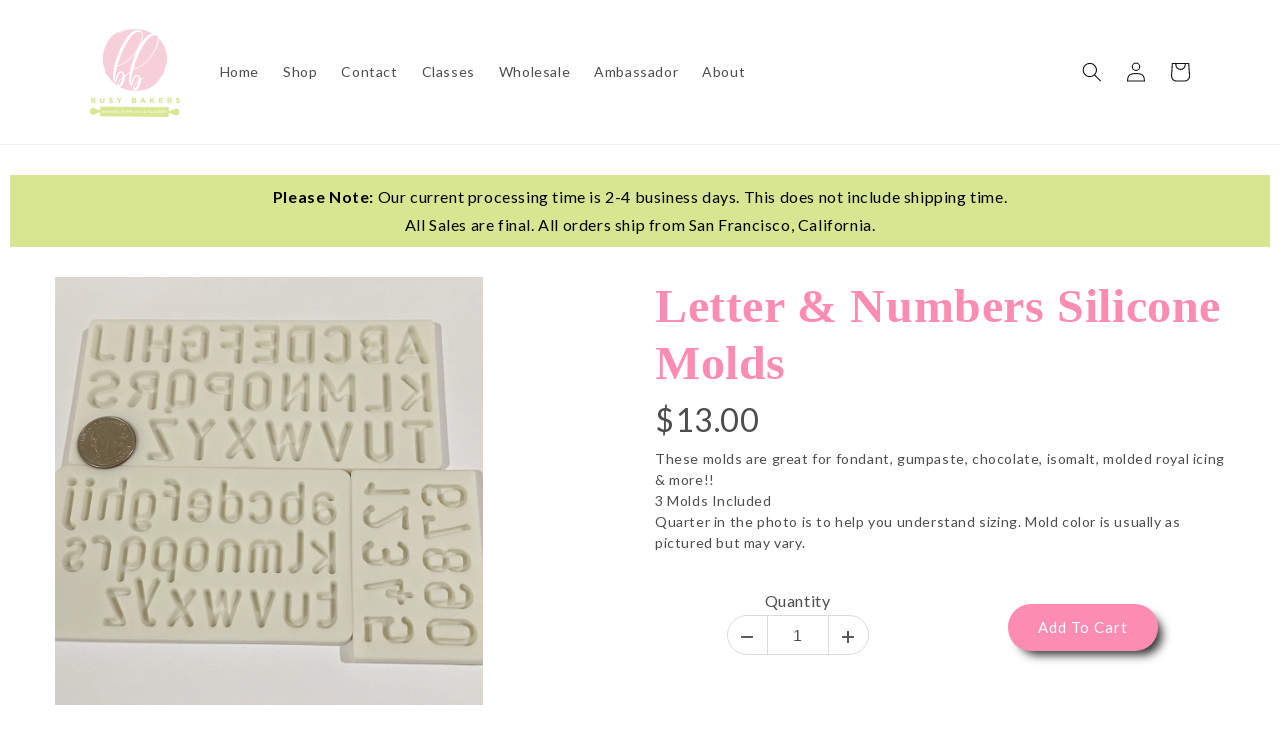

--- FILE ---
content_type: text/css
request_url: https://busybakerssupplies.com/cdn/shop/t/1/assets/gem-page-product-1689441763.css?v=140249645929703687081727099927
body_size: 4244
content:
#m-1689441765819{padding-top:30px!important;padding-bottom:30px!important;padding-left:10px;padding-right:10px}#m-1689441765819 a{border:none;text-decoration:none}#m-1689441765819 form{margin:0!important;padding:0!important;max-width:100%!important}#m-1689441765819 form input{margin:0!important}#r-1689441766499{padding-bottom:10px;width:100%}#r-1689441766499.gf_row-fluid{transform:none!important;margin-left:-50vw!important}#r-1689441766499>.gf_column{min-height:1px}#r-1689441908992{padding-bottom:10px;width:100%}#r-1689441908992.gf_row-fluid{transform:none!important;margin-left:-50vw!important}#r-1689441908992>.gf_column{min-height:1px}@media (max-width: 767px){#r-1689441908992{max-width:1200px!important;flex-direction:column!important}}@media (max-width: 991px) and (min-width: 768px){#r-1689441908992{max-width:1200px!important}}@media (max-width: 1199px) and (min-width: 992px){#r-1689441908992{max-width:1200px!important}}@media (min-width: 1200px){#r-1689441908992{max-width:1200px!important}}@media (width: 767.2px){#r-1689441908992{max-width:1200px!important;flex-direction:column!important}}#m-1689441766769 .gf_product-quantity *{box-sizing:border-box}#m-1689441766769 .gf_product-quantity{display:inline-block;height:40px;line-height:40px;position:relative;border-width:1px;border-style:solid;border-color:#dddcdc}#m-1689441766769 .gf_product-quantity input{height:inherit}#m-1689441766769 .gf_product-quantity.gf_pq-stretch{width:100%!important}#m-1689441766769 .gf_product-quantity:after{content:"";position:absolute;z-index:-1;width:100%;height:100%;top:0;left:0}#m-1689441766769 .gf_pq_qty{margin:0!important;padding:0!important;border:none!important;width:60px;height:40px;line-height:40px;text-align:center;color:inherit;font-size:inherit;float:left;background:transparent}#m-1689441766769 .gf_product-quantity-minus,#m-1689441766769 .gf_product-quantity-plus{display:inline-block;text-align:center;font-size:18px;float:left;cursor:pointer;-webkit-user-select:none;user-select:none;transition:all .1s ease-out;position:relative;height:100%;line-height:inherit;background:#fafafc}#m-1689441766769 .gf_product-quantity-minus:hover,#m-1689441766769 .gf_product-quantity-plus:hover{background:#e7e7e7}#m-1689441766769 .gf_product-quantity-minus:after,#m-1689441766769 .gf_product-quantity-plus:after{content:"";position:absolute;z-index:-1;width:100%;height:100%;top:0;left:0}#m-1689441766769 .gf_product-quantity-minus{border-right-style:inherit;border-right-width:inherit;border-right-color:inherit;border-bottom-left-radius:inherit;border-top-left-radius:inherit;background:inherit}#m-1689441766769 .gf_product-quantity-plus{border-left-style:inherit;border-left-width:inherit;border-left-color:inherit;border-top-right-radius:inherit;border-bottom-right-radius:inherit;background:inherit}#m-1689441766769 label{display:block;margin:0;padding:0;font-size:16px!important;padding-bottom:5px!important;line-height:1.2em!important}@media (max-width: 767px){#m-1689441766769 .gf_product-quantity{border-radius:25px!important}}@media (max-width: 991px) and (min-width: 768px){#m-1689441766769 .gf_product-quantity{border-radius:25px!important}}@media (max-width: 1199px) and (min-width: 992px){#m-1689441766769 .gf_product-quantity{border-radius:25px!important}}@media (min-width: 1200px){#m-1689441766769 .gf_product-quantity{border-radius:25px!important}}@media (width: 767.2px){#m-1689441766769 .gf_product-quantity{border-radius:25px!important}}#m-1689441766463 .gf_add-to-cart{display:inline-block;max-width:100%}#m-1689441766463 .gf_button-stretch{width:100%!important}#m-1689441766463 .gf_button-soldout{cursor:no-drop}#m-1689441766463 .gf_add-to-cart>span{text-transform:inherit!important}#m-1689441766463 .ajaxified-cart-feedback{display:block;line-height:1.7em;font-size:90%;vertical-align:middle;margin:0;padding:5px 0}#m-1689441766463 .ajaxified-cart-feedback.success{color:#3d9970}#m-1689441766463 .ajaxified-cart-feedback.error{color:#d02e2e;background-color:#fff6f6;border-color:#d02e2e}#m-1689441766463 .ajaxified-cart-feedback a{border-bottom:1px solid #50b3da}@media (max-width: 767px){#m-1689441766463 [data-stretch-xs="1"] .gf_add-to-cart{width:100%!important}#m-1689441766463 .gf_add-to-cart:hover{background-color:#d7e590!important}#m-1689441766463 .gf_add-to-cart{background-color:#fc8cb2!important;border-radius:25px!important;box-shadow:7.0710678118654755px 7.071067811865475px 10px -3px #333!important}}@media (min-width: 768px) and (max-width: 991px){#m-1689441766463 [data-stretch-sm="1"] .gf_add-to-cart{width:100%!important}}@media (min-width: 992px) and (max-width: 1199px){#m-1689441766463 [data-stretch-md="1"] .gf_add-to-cart{width:100%!important}}@media (min-width: 1200px){#m-1689441766463 [data-stretch-lg="1"] .gf_add-to-cart{width:100%!important}#m-1689441766463 .gf_add-to-cart:hover{background-color:#d7e590!important}#m-1689441766463 .gf_add-to-cart{background-color:#fc8cb2!important;border-radius:25px!important;box-shadow:7.0710678118654755px 7.071067811865475px 10px -3px #333!important}}@media (max-width: 991px) and (min-width: 768px){#m-1689441766463 .gf_add-to-cart:hover{background-color:#d7e590!important}#m-1689441766463 .gf_add-to-cart{background-color:#fc8cb2!important;border-radius:25px!important;box-shadow:7.0710678118654755px 7.071067811865475px 10px -3px #333!important}}@media (max-width: 1199px) and (min-width: 992px){#m-1689441766463 .gf_add-to-cart:hover{background-color:#d7e590!important}#m-1689441766463 .gf_add-to-cart{background-color:#fc8cb2!important;border-radius:25px!important;box-shadow:7.0710678118654755px 7.071067811865475px 10px -3px #333!important}}@media (width: 767.2px){#m-1689441766463 [data-stretch-xs="1"] .gf_add-to-cart{width:100%!important}#m-1689441766463 .gf_add-to-cart:hover{background-color:#d7e590!important}#m-1689441766463 .gf_add-to-cart{background-color:#fc8cb2!important;border-radius:25px!important;box-shadow:7.0710678118654755px 7.071067811865475px 10px -3px #333!important}}#m-1689441767774 .module a{display:block;position:relative}#m-1689441767774 .module[data-effect=hover] .gf_product-image-hover{position:absolute;top:0;z-index:-1;opacity:0;height:100%!important;object-fit:cover;-webkit-transition:all .3s ease-in-out;-moz-transition:all .3s ease-in-out;-o-transition:all .3s ease-in-out;transition:all .3s ease-in-out}#m-1689441767774 .module[data-effect=hover]:hover .gf_product-image-hover{opacity:1;z-index:1}#m-1689441767774 .module[data-effect=hover].gf_module-left .gf_product-image-hover{left:0}#m-1689441767774 .module[data-effect=hover].gf_module-center .gf_product-image-hover{left:50%;-webkit-transform:translateX(-50%);-moz-transform:translateX(-50%);-ms-transform:translateX(-50%);-o-transform:translateX(-50%);transform:translate(-50%)}#m-1689441767774 .module[data-effect=hover].gf_module-right .gf_product-image-hover{right:0}#m-1689441767774 .gf_image-item{max-width:100%}#m-1689441767774 .gf_image-item video,#m-1689441767774 .gf_image-item iframe{max-width:100%}#m-1689441767774 .gf_product-badge-anchor{width:auto;position:absolute;background:transparent;box-sizing:border-box;display:none}#m-1689441767774 .gf_product-badge-anchor.show{display:block}#m-1689441767774 .gf_product-badge-anchor.hide{display:none;width:0;height:0;border:0}#m-1689441767774 .gf_product-badge-anchor.active{display:block;min-width:60px;min-height:20px;width:60px;height:60px;opacity:1;z-index:999}#m-1689441767774 .gf_badge-text-wrap{padding:0 10px;min-height:20px;height:100%;display:flex;justify-content:center;align-items:center;color:#fff;font-size:15px;font-family:inherit;background:#d33;background:-webkit-linear-gradient(to right,#8224e3,#dd3333);background:linear-gradient(to right,#8224e3,#d33)}#m-1689441767774 .gf_product-badge-anchor.gf_pb_top-right{top:0;right:0}#m-1689441767774 .gf_product-badge-anchor.gf_pb_top-left{top:0;left:0}#m-1689441767774 .gf_product-badge-anchor.gf_pb_bottom-left{bottom:0;left:0}#m-1689441767774 .gf_product-badge-anchor.gf_pb_bottom-right{bottom:0;right:0}#m-1689441767774 .gf_product-badge-anchor.gf_pb_center{top:50%;left:50%;transform:translate(-50%,-50%);transform-origin:0 0}#m-1689441767774 .gf_badge-text-wrap.gf_pb_top-ribbon{clip-path:polygon(0 0,100% 0,100% 65%,50% 100%,0 65%);min-width:30px;min-height:30px}#m-1689441767774 .gf_badge-text-wrap.gf_pb_vertical-chevron{clip-path:polygon(100% 0,100% 80%,50% 100%,0 80%,0 0,50% 20%);min-width:30px;min-height:30px}#m-1689441767774 .gf_badge-text-wrap.gf_pb_pentagon{clip-path:polygon(50% 0%,100% 38%,82% 100%,18% 100%,0% 38%);min-width:30px;min-height:30px}#m-1689441767774 .gf_badge-text-wrap.gf_pb_sheild{clip-path:polygon(100% 0,95% 80%,50% 100%,5% 80%,0 0,50% 11%);min-width:30px;min-height:30px}#m-1689441767774 .gf_badge-text-wrap.gf_pb_sheild,#m-1689441767774 .gf_badge-text-wrap.gf_pb_pentagon,#m-1689441767774 .gf_badge-text-wrap.gf_pb_vertical-chevron,#m-1689441767774 .gf_badge-text-wrap.gf_pb_top-ribbon{flex-direction:column}@media (max-width: 767px){#m-1689441767774 .gf_product-image{width:75%!important}}@media (max-width: 991px) and (min-width: 768px){#m-1689441767774 .gf_product-image{width:75%!important}}@media (max-width: 1199px) and (min-width: 992px){#m-1689441767774 .gf_product-image{width:75%!important}}@media (min-width: 1200px){#m-1689441767774 .gf_product-image{width:75%!important}}@media (width: 767.2px){#m-1689441767774 .gf_product-image{width:75%!important}}#m-1689441767476{margin-top:15px}#m-1689441767476 .style-slider{min-width:100%;min-height:200px;transform:scale(.9)}#m-1689441767476 .gf-carousel-loading{position:absolute;top:0;left:0;width:100%;height:100%;background-color:#f9f9f9;z-index:9;opacity:1;transition-property:opacity,z-index;transition-duration:.6s,1s;animation-timing-function:cubic-bezier(.6,-.28,.74,.05);display:block}#m-1689441767476.gf-carousel-loaded .style-slider{min-height:0;min-width:0;transform:scale(1);transition:all .6s ease}#m-1689441767476.gf-carousel-loaded .gf-carousel-loading{z-index:-9;opacity:0}#m-1689441767476 .gf_product-images-list{font-size:0px}#m-1689441767476 .gf_product-images-list .item{text-align:center;margin:2px!important;display:inline-block;position:relative}#m-1689441767476 .gf_product-image-thumbactive .gf_product-image-thumb{box-shadow:0 0 0 2px #616161!important}#m-1689441767476 .gf_product-image-thumb{display:inline-block!important;text-decoration:none;width:auto;height:100px;margin-right:6px!important;margin-bottom:6px!important}#m-1689441767476 .gf_product-image-thumb img{width:inherit;height:inherit}#m-1689441767476 .gf_product-video-thumb{display:inline-block!important;text-decoration:none;width:185px;height:100px;margin-right:6px!important;margin-bottom:6px!important}#m-1689441767476 .gf_product-video-thumb>iframe{width:100%;height:100%;position:relative;top:-5px}#m-1689441767476 .gf_product-slider .gf_product-images-list .item{text-align:center;width:100%;position:relative;z-index:10;max-height:auto!important;float:left}#m-1689441767476 .gf_product-slider .gf_product-image-thumb{width:100%!important;height:auto!important;margin:0!important;padding:0}#m-1689441767476 .gf_product-slider .owl-item.active{background:transparent}#m-1689441767476 .gf_product-slider .item{width:100%;position:relative;z-index:10;max-height:auto!important;float:left}#m-1689441767476 .gf_product-slider .owl-nav{margin-top:0}#m-1689441767476 .gf_product-slider .owl-nav .owl-next,#m-1689441767476 .gf_product-slider .owl-nav .owl-prev{-moz-transition:all .5s;-webkit-transition:all .5s;transition:all .5s;position:absolute;top:50%;margin:0;padding:0;background:none;text-indent:-9999px;width:36px;height:36px;margin-top:-18px!important;cursor:pointer;background:#eaeaea url(//d1um8515vdn9kb.cloudfront.net/images/next.png) no-repeat center center;background-size:20px 20px}#m-1689441767476 .gf_product-slider .owl-nav .owl-next{-webkit-transform:translateX(100%);-moz-transform:translateX(100%);-ms-transform:translateX(100%);-o-transform:translateX(100%);transform:translate(100%);opacity:0}#m-1689441767476 .gf_product-slider .owl-nav .owl-prev{background-image:url(//d1um8515vdn9kb.cloudfront.net/images/prev.png);-webkit-transform:translateX(-100%);-moz-transform:translateX(-100%);-ms-transform:translateX(-100%);-o-transform:translateX(-100%);transform:translate(-100%);opacity:0}#m-1689441767476:hover .gf_product-slider .owl-nav .owl-next,#m-1689441767476:hover .gf_product-slider .owl-nav .owl-prev{-webkit-transform:translateX(0%);-moz-transform:translateX(0%);-ms-transform:translateX(0%);-o-transform:translateX(0%);transform:translate(0);opacity:1}#m-1689441767476 .gf_product-slider .owl-nav .owl-next:hover,#m-1689441767476 .gf_product-slider .owl-nav .owl-prev:hover{background:#fff url(//d1um8515vdn9kb.cloudfront.net/images/next.png) no-repeat center center;background-size:20px 20px}#m-1689441767476 .gf_product-slider .owl-nav .owl-prev:hover{background-image:url(//d1um8515vdn9kb.cloudfront.net/images/prev.png)}#m-1689441767476 .gf_product-slider .owl-nav .owl-next{right:0}#m-1689441767476 .gf_product-slider .owl-nav .owl-prev{left:0}#m-1689441767476 .gf_product-slider .owl-dots button{margin:0!important;padding:0!important;border:none;width:auto!important;height:auto!important;min-width:auto!important;min-height:auto!important}#m-1689441767476 .gf_product-slider .owl-dots.active{background:transparent}#m-1689441767476 .owl-carousel .owl-stage,.owl-carousel.owl-drag .owl-item{-ms-touch-action:auto;touch-action:auto}#m-1689441767476 .gallery-icon-1 .gf_product-image-thumb,#m-1689441767476 .gf_product-video-thumb{position:relative}#m-1689441767476 .gallery-icon-1 .gf_product-image-thumb:after,#m-1689441767476 .gf_product-video-thumb:after{content:"";position:absolute;top:0;left:0;width:100%;height:100%;background:#0003;background-image:url("data:image/svg+xml,%3Csvg xmlns='http://www.w3.org/2000/svg' width='24px' viewBox='0 0 512 512'%3E%3Cpath fill='%23fff' d='M312 196v24c0 6.6-5.4 12-12 12h-68v68c0 6.6-5.4 12-12 12h-24c-6.6 0-12-5.4-12-12v-68h-68c-6.6 0-12-5.4-12-12v-24c0-6.6 5.4-12 12-12h68v-68c0-6.6 5.4-12 12-12h24c6.6 0 12 5.4 12 12v68h68c6.6 0 12 5.4 12 12zm196.5 289.9l-22.6 22.6c-4.7 4.7-12.3 4.7-17 0L347.5 387.1c-2.3-2.3-3.5-5.3-3.5-8.5v-13.2c-36.5 31.5-84 50.6-136 50.6C93.1 416 0 322.9 0 208S93.1 0 208 0s208 93.1 208 208c0 52-19.1 99.5-50.6 136h13.2c3.2 0 6.2 1.3 8.5 3.5l121.4 121.4c4.7 4.7 4.7 12.3 0 17zM368 208c0-88.4-71.6-160-160-160S48 119.6 48 208s71.6 160 160 160 160-71.6 160-160z'%3E%3C/path%3E%3C/svg%3E");background-repeat:no-repeat;background-position:center;display:none}#m-1689441767476 .gf_product-video-thumb:after{background-image:url("data:image/svg+xml,%3Csvg xmlns='http://www.w3.org/2000/svg' width='24px' viewBox='0 0 512 512'%3E%3Cpath fill='%23fff' d='M424.4 214.7L72.4 6.6C43.8-10.3 0 6.1 0 47.9V464c0 37.5 40.7 60.1 72.4 41.3l352-208c31.4-18.5 31.5-64.1 0-82.6zm-16.2 55.1l-352 208C45.6 483.9 32 476.6 32 464V47.9c0-16.3 16.4-18.4 24.1-13.8l352 208.1c10.5 6.2 10.5 21.4.1 27.6z'%3E%3C/path%3E%3C/svg%3E");display:block}#m-1689441767476 [data-video-inline="1"] .gf_product-video-thumb:after{display:none}#m-1689441767476 .gallery-icon-1 .gf_product-image-thumb:hover:after{display:block}#m-1689441767476 .gf-caousel-ripple{display:inline-block;position:absolute;width:80px;height:80px;top:50%;left:50%;margin-top:-40px;margin-left:-40px}#m-1689441767476 .gf-caousel-ripple div{position:absolute;border:4px solid #ddd;opacity:1;border-radius:50%;animation:gf-caousel-ripple 1s cubic-bezier(0,.2,.8,1) infinite}#m-1689441767476 .gf-caousel-ripple div:nth-child(2){animation-delay:-.5s}#gf_featherlight-v4.gf_featherlight{background-color:#333c}#gf_featherlight-v4.gf_featherlight .gf_featherlight-content{position:absolute;top:50%;left:50%;transform:translate(-50%,-50%);display:flex;align-content:center;justify-content:center;margin-left:auto;margin-right:auto}#gf_featherlight-v4 .gf_featherlight-next,#gf_featherlight-v4 .gf_featherlight-previous{display:block;position:absolute;top:50%;right:0;left:auto;bottom:auto;z-index:999}#gf_featherlight-v4 .gf_featherlight-previous{right:auto;left:0}#gf_featherlight-v4 .gf_featherlight-next span,#gf_featherlight-v4 .gf_featherlight-previous span{display:flex;position:static;margin-top:-45px;background:#d6d6d640;opacity:0}#gf_featherlight-v4 .gf_featherlight-next:hover>span,#gf_featherlight-v4 .gf_featherlight-previous:hover>span{background:"";opacity:1}#gf_featherlight-v4 .gf_featherlight-item{max-width:100%}#gf_featherlight-v4 video,#gf_featherlight-v4 iframe,#gf_featherlight-v4 img{max-width:100%}#m-1689441767476 .gf_product-3D-image{position:absolute;width:100%;height:100%;z-index:1}#m-1689441767476 .gf_product-model-thumb{position:relative}@media only screen and (max-width: 1024px){#gf_featherlight-v4 .gf_featherlight-content{width:100%}#gf_featherlight-v4 .gf_featherlight-next span,#gf_featherlight-v4 .gf_featherlight-previous span{display:flex;height:40px;width:40px;margin-top:-20px;opacity:1}}@keyframes gf-caousel-ripple{0%{top:36px;left:36px;width:0;height:0;opacity:1}to{top:0;left:0;width:72px;height:72px;opacity:0}}#m-1689441767133 .gf_product-title{display:inline-block;text-decoration:none;font-size:20px;line-height:1.2em!important}#m-1689441767133 h1,#m-1689441767133 h2,#m-1689441767133 h3,#m-1689441767133 h4,#m-1689441767133 h5,#m-1689441767133 h6{line-height:inherit!important;margin:0!important;padding:0!important;text-align:inherit!important}#m-1689441767133 p{font-size:inherit!important;line-height:inherit!important;margin:0!important;padding:0!important}@media (max-width: 767px){#m-1689441767133 .gf_product-title{color:#fc8cb2!important;font-family:Bison!important;font-size:48px!important;font-weight:600!important}}@media (max-width: 991px) and (min-width: 768px){#m-1689441767133 .gf_product-title{color:#fc8cb2!important;font-family:Bison!important;font-size:48px!important;font-weight:600!important}}@media (max-width: 1199px) and (min-width: 992px){#m-1689441767133 .gf_product-title{color:#fc8cb2!important;font-family:Bison!important;font-size:48px!important;font-weight:600!important}}@media (min-width: 1200px){#m-1689441767133 .gf_product-title{color:#fc8cb2!important;font-family:Bison!important;font-size:48px!important;font-weight:600!important}}@media (width: 767.2px){#m-1689441767133 .gf_product-title{color:#fc8cb2!important;font-family:Bison!important;font-size:48px!important;font-weight:600!important}}#m-1689441767099 .gf_product-compare-price{position:relative}#m-1689441767099 .gf_product-compare-price:after{content:"";position:absolute;top:50%;left:0;height:1px;background:#333;width:100%;transform:translateY(0)}#m-1689441767099 .gf_pq-discount{border:solid 1px #333333;padding:5px}@media (max-width: 767px){#m-1689441767099 .gf_product-price{font-size:32px!important}}@media (max-width: 991px) and (min-width: 768px){#m-1689441767099 .gf_product-price{font-size:32px!important}}@media (max-width: 1199px) and (min-width: 992px){#m-1689441767099 .gf_product-price{font-size:32px!important}}@media (min-width: 1200px){#m-1689441767099 .gf_product-price{font-size:32px!important}}@media (width: 767.2px){#m-1689441767099 .gf_product-price{font-size:32px!important}}#m-1689519570332 .gf_product-desc{position:relative;z-index:10;display:block;font-size:14px;line-height:1.5em;transition:height .1s;overflow:hidden}#m-1689519570332 ul.gf_desc-ul{margin:0!important;padding:0!important;list-style:none!important}#m-1689519570332 .gf_product-desc>p,#m-1689519570332 ul.gf_desc-ul>p{font-size:inherit!important;line-height:inherit!important;color:inherit!important;margin:0!important;padding:0!important}#m-1689519570332 .gf_product-desc ul{list-style:disc inside!important}#m-1689519570332 .gf_product-desc ol{list-style:decimal inside!important}#m-1689519570332 .gf_product-desc ul li,#m-1689519570332 .gf_product-desc ol li{list-style:inherit!important}#m-1689519570332 .gf_product-desc ul>ul,#m-1689519570332 .gf_product-desc ol>ul{list-style:circle inside!important;margin-left:30px!important}#m-1689519570332 .gf_product-desc ul>ol,#m-1689519570332 .gf_product-desc ol>ol{margin-left:30px!important}#m-1689519570332 .gf_product-bgmore{position:relative;z-index:20;padding-top:20px}#m-1689519570332 .gf_product-readmore{text-align:center;line-height:25px;font-size:15px;border:1px solid #888888;text-transform:capitalize;color:#444;margin-left:auto;margin-right:auto;max-width:150px;cursor:pointer}#m-1689441767072 .gf_row{margin-left:auto!important;margin-right:auto!important}#m-1689441767072 label{display:block;margin:0;padding:0;font-size:16px!important;padding-bottom:5px!important;line-height:1.2em!important}#m-1689441767072 .gf_swatch{background:#fff;display:inline-flex;justify-content:center;margin-right:10px;padding-right:20px;padding-left:20px;width:auto;height:44px;line-height:44px;border:1px solid #dddcdc;font-size:16px;position:relative;background-size:cover;background-repeat:no-repeat}#m-1689441767072 .gf_swatch.gf_selected{box-shadow:0 0 0 1px #000}#m-1689441767072 .gf_soldout{position:absolute;width:100%;height:100%;top:0;left:0}#m-1689441767072 .gf_swatch-soldout{opacity:.5;cursor:not-allowed!important}#e-1692978939663 h1,#e-1692978939663 h2,#e-1692978939663 h3,#e-1692978939663 h4,#e-1692978939663 h5,#e-1692978939663 h6{text-align:inherit!important;margin:0!important;padding:0!important}#e-1692978939663 .text-edit ul{list-style:disc inside!important}#e-1692978939663 .text-edit ol{list-style:decimal inside!important}#e-1692978939663 .text-edit ul li,#e-1692978939663 .text-edit ol li{list-style:inherit!important}#e-1692978939663 .text-edit>p{font-size:inherit!important;font-family:inherit!important;text-align:inherit!important;color:inherit!important;margin:0!important;padding:0!important}#e-1692978939663 .text-edit font{font-size:inherit!important}@media (max-width: 767px){#e-1692978939663 .text-edit{font-size:16px!important;line-height:1.8em!important;letter-spacing:.6px!important;color:#000!important;text-transform:none!important;font-weight:400!important;background-color:#d9e691!important;padding-top:8px!important;padding-bottom:8px!important}}@media (max-width: 991px) and (min-width: 768px){#e-1692978939663 .text-edit{font-size:16px!important;line-height:1.8em!important;letter-spacing:.6px!important;color:#000!important;text-transform:none!important;font-weight:400!important;background-color:#d9e691!important;padding-top:8px!important;padding-bottom:8px!important}}@media (max-width: 1199px) and (min-width: 992px){#e-1692978939663 .text-edit{font-size:16px!important;line-height:1.8em!important;letter-spacing:.6px!important;color:#000!important;text-transform:none!important;font-weight:400!important;background-color:#d9e691!important;padding-top:8px!important;padding-bottom:8px!important}}@media (min-width: 1200px){#e-1692978939663 .text-edit{font-size:16px!important;line-height:1.8em!important;letter-spacing:.6px!important;color:#000!important;text-transform:none!important;font-weight:400!important;background-color:#d9e691!important;padding-top:8px!important;padding-bottom:8px!important}}@media (width: 767.2px){#e-1692978939663 .text-edit{font-size:16px!important;line-height:1.8em!important;letter-spacing:.6px!important;color:#000!important;text-transform:none!important;font-weight:400!important;background-color:#d9e691!important;padding-top:8px!important;padding-bottom:8px!important}}#r-1689441969167{padding-bottom:10px;width:100%}#r-1689441969167.gf_row-fluid{transform:none!important;margin-left:-50vw!important}#r-1689441969167>.gf_column{min-height:1px}#m-1689441974761{padding-bottom:30px!important}#m-1689441974761 .recart-messenger-widget,#m-1689441974761 .bold_options{display:none!important}#m-1689441974761 .gf_product-title{overflow:hidden}#m-1689441974761 [data-label=Product]{padding:0!important}#m-1689441974761 [data-label="(P) Image"]>.module>.img-holder{overflow:hidden}@media (max-width: 767px){#m-1689441974761 .gf_product-title{height:72px!important}#m-1689441974761 .module>.img-holder{height:200px!important}#m-1689441974761 .module>a.img-holder{height:200px!important}}@media (max-width: 991px) and (min-width: 768px){#m-1689441974761 .gf_product-title{height:72px!important}#m-1689441974761 .module>.img-holder{height:200px!important}#m-1689441974761 .module>a.img-holder{height:200px!important}}@media (max-width: 1199px) and (min-width: 992px){#m-1689441974761 .gf_product-title{height:72px!important}#m-1689441974761 .module>.img-holder{height:200px!important}#m-1689441974761 .module>a.img-holder{height:200px!important}}@media (min-width: 1200px){#m-1689441974761 .gf_product-title{height:72px!important}#m-1689441974761 .module>.img-holder{height:200px!important}#m-1689441974761 .module>a.img-holder{height:200px!important}}@media (width: 767.2px){#m-1689441974761 .gf_product-title{height:72px!important}#m-1689441974761 .module>.img-holder{height:200px!important}#m-1689441974761 .module>a.img-holder{height:200px!important}}#r-1727099906421{padding-bottom:10px;width:100%}#r-1727099906421.gf_row-fluid{transform:none!important;margin-left:-50vw!important}#r-1727099906421>.gf_column{min-height:1px}#m-1689441974761-child1{padding-top:30px!important;padding-bottom:30px!important;padding-left:10px;padding-right:10px}#m-1689441974761-child1 a{border:none;text-decoration:none}#m-1689441974761-child1 form{margin:0!important;padding:0!important;max-width:100%!important}#m-1689441974761-child1 form input{margin:0!important}#m-1689441974761-child1-0 .module a{display:block;position:relative}#m-1689441974761-child1-0 .module[data-effect=hover] .gf_product-image-hover{position:absolute;top:0;z-index:-1;opacity:0;height:100%!important;object-fit:cover;-webkit-transition:all .3s ease-in-out;-moz-transition:all .3s ease-in-out;-o-transition:all .3s ease-in-out;transition:all .3s ease-in-out}#m-1689441974761-child1-0 .module[data-effect=hover]:hover .gf_product-image-hover{opacity:1;z-index:1}#m-1689441974761-child1-0 .module[data-effect=hover].gf_module-left .gf_product-image-hover{left:0}#m-1689441974761-child1-0 .module[data-effect=hover].gf_module-center .gf_product-image-hover{left:50%;-webkit-transform:translateX(-50%);-moz-transform:translateX(-50%);-ms-transform:translateX(-50%);-o-transform:translateX(-50%);transform:translate(-50%)}#m-1689441974761-child1-0 .module[data-effect=hover].gf_module-right .gf_product-image-hover{right:0}#m-1689441974761-child1-0 .gf_image-item{max-width:100%}#m-1689441974761-child1-0 .gf_image-item video,#m-1689441974761-child1-0 .gf_image-item iframe{max-width:100%}#m-1689441974761-child1-0 .gf_product-badge-anchor{width:auto;position:absolute;background:transparent;box-sizing:border-box;display:none}#m-1689441974761-child1-0 .gf_product-badge-anchor.show{display:block}#m-1689441974761-child1-0 .gf_product-badge-anchor.hide{display:none;width:0;height:0;border:0}#m-1689441974761-child1-0 .gf_product-badge-anchor.active{display:block;min-width:60px;min-height:20px;width:60px;height:60px;opacity:1;z-index:999}#m-1689441974761-child1-0 .gf_badge-text-wrap{padding:0 10px;min-height:20px;height:100%;display:flex;justify-content:center;align-items:center;color:#fff;font-size:15px;font-family:inherit;background:#d33;background:-webkit-linear-gradient(to right,#8224e3,#dd3333);background:linear-gradient(to right,#8224e3,#d33)}#m-1689441974761-child1-0 .gf_product-badge-anchor.gf_pb_top-right{top:0;right:0}#m-1689441974761-child1-0 .gf_product-badge-anchor.gf_pb_top-left{top:0;left:0}#m-1689441974761-child1-0 .gf_product-badge-anchor.gf_pb_bottom-left{bottom:0;left:0}#m-1689441974761-child1-0 .gf_product-badge-anchor.gf_pb_bottom-right{bottom:0;right:0}#m-1689441974761-child1-0 .gf_product-badge-anchor.gf_pb_center{top:50%;left:50%;transform:translate(-50%,-50%);transform-origin:0 0}#m-1689441974761-child1-0 .gf_badge-text-wrap.gf_pb_top-ribbon{clip-path:polygon(0 0,100% 0,100% 65%,50% 100%,0 65%);min-width:30px;min-height:30px}#m-1689441974761-child1-0 .gf_badge-text-wrap.gf_pb_vertical-chevron{clip-path:polygon(100% 0,100% 80%,50% 100%,0 80%,0 0,50% 20%);min-width:30px;min-height:30px}#m-1689441974761-child1-0 .gf_badge-text-wrap.gf_pb_pentagon{clip-path:polygon(50% 0%,100% 38%,82% 100%,18% 100%,0% 38%);min-width:30px;min-height:30px}#m-1689441974761-child1-0 .gf_badge-text-wrap.gf_pb_sheild{clip-path:polygon(100% 0,95% 80%,50% 100%,5% 80%,0 0,50% 11%);min-width:30px;min-height:30px}#m-1689441974761-child1-0 .gf_badge-text-wrap.gf_pb_sheild,#m-1689441974761-child1-0 .gf_badge-text-wrap.gf_pb_pentagon,#m-1689441974761-child1-0 .gf_badge-text-wrap.gf_pb_vertical-chevron,#m-1689441974761-child1-0 .gf_badge-text-wrap.gf_pb_top-ribbon{flex-direction:column}#m-1689441974761-child1-1 .gf_product-title{display:inline-block;text-decoration:none;font-size:20px;line-height:1.2em!important}#m-1689441974761-child1-1 h1,#m-1689441974761-child1-1 h2,#m-1689441974761-child1-1 h3,#m-1689441974761-child1-1 h4,#m-1689441974761-child1-1 h5,#m-1689441974761-child1-1 h6{line-height:inherit!important;margin:0!important;padding:0!important;text-align:inherit!important}#m-1689441974761-child1-1 p{font-size:inherit!important;line-height:inherit!important;margin:0!important;padding:0!important}#m-1689441974761-child1-2 .gf_product-compare-price{position:relative}#m-1689441974761-child1-2 .gf_product-compare-price:after{content:"";position:absolute;top:50%;left:0;height:1px;background:#333;width:100%;transform:translateY(0)}#m-1689441974761-child1-2 .gf_pq-discount{border:solid 1px #333333;padding:5px}#m-1689441974761-child1-3 .gf_add-to-cart{display:inline-block;max-width:100%}#m-1689441974761-child1-3 .gf_button-stretch{width:100%!important}#m-1689441974761-child1-3 .gf_button-soldout{cursor:no-drop}#m-1689441974761-child1-3 .gf_add-to-cart>span{text-transform:inherit!important}#m-1689441974761-child1-3 .ajaxified-cart-feedback{display:block;line-height:1.7em;font-size:90%;vertical-align:middle;margin:0;padding:5px 0}#m-1689441974761-child1-3 .ajaxified-cart-feedback.success{color:#3d9970}#m-1689441974761-child1-3 .ajaxified-cart-feedback.error{color:#d02e2e;background-color:#fff6f6;border-color:#d02e2e}#m-1689441974761-child1-3 .ajaxified-cart-feedback a{border-bottom:1px solid #50b3da}@media (max-width: 767px){#m-1689441974761-child1-3 [data-stretch-xs="1"] .gf_add-to-cart{width:100%!important}#m-1689441974761-child1-3 .gf_add-to-cart{background-color:#d7e590!important;color:#000!important;border-radius:25px!important;box-shadow:3.5355339059327378px 3.5355339059327373px 10px -3px #333!important}}@media (min-width: 768px) and (max-width: 991px){#m-1689441974761-child1-3 [data-stretch-sm="1"] .gf_add-to-cart{width:100%!important}}@media (min-width: 992px) and (max-width: 1199px){#m-1689441974761-child1-3 [data-stretch-md="1"] .gf_add-to-cart{width:100%!important}}@media (min-width: 1200px){#m-1689441974761-child1-3 [data-stretch-lg="1"] .gf_add-to-cart{width:100%!important}#m-1689441974761-child1-3 .gf_add-to-cart{background-color:#d7e590!important;color:#000!important;border-radius:25px!important;box-shadow:3.5355339059327378px 3.5355339059327373px 10px -3px #333!important}}@media (max-width: 991px) and (min-width: 768px){#m-1689441974761-child1-3 .gf_add-to-cart{background-color:#d7e590!important;color:#000!important;border-radius:25px!important;box-shadow:3.5355339059327378px 3.5355339059327373px 10px -3px #333!important}}@media (max-width: 1199px) and (min-width: 992px){#m-1689441974761-child1-3 .gf_add-to-cart{background-color:#d7e590!important;color:#000!important;border-radius:25px!important;box-shadow:3.5355339059327378px 3.5355339059327373px 10px -3px #333!important}}@media (width: 767.2px){#m-1689441974761-child1-3 [data-stretch-xs="1"] .gf_add-to-cart{width:100%!important}#m-1689441974761-child1-3 .gf_add-to-cart{background-color:#d7e590!important;color:#000!important;border-radius:25px!important;box-shadow:3.5355339059327378px 3.5355339059327373px 10px -3px #333!important}}#m-1689441974761-child2{padding-top:30px!important;padding-bottom:30px!important;padding-left:10px;padding-right:10px}#m-1689441974761-child2 a{border:none;text-decoration:none}#m-1689441974761-child2 form{margin:0!important;padding:0!important;max-width:100%!important}#m-1689441974761-child2 form input{margin:0!important}#m-1689441974761-child2-0 .module a{display:block;position:relative}#m-1689441974761-child2-0 .module[data-effect=hover] .gf_product-image-hover{position:absolute;top:0;z-index:-1;opacity:0;height:100%!important;object-fit:cover;-webkit-transition:all .3s ease-in-out;-moz-transition:all .3s ease-in-out;-o-transition:all .3s ease-in-out;transition:all .3s ease-in-out}#m-1689441974761-child2-0 .module[data-effect=hover]:hover .gf_product-image-hover{opacity:1;z-index:1}#m-1689441974761-child2-0 .module[data-effect=hover].gf_module-left .gf_product-image-hover{left:0}#m-1689441974761-child2-0 .module[data-effect=hover].gf_module-center .gf_product-image-hover{left:50%;-webkit-transform:translateX(-50%);-moz-transform:translateX(-50%);-ms-transform:translateX(-50%);-o-transform:translateX(-50%);transform:translate(-50%)}#m-1689441974761-child2-0 .module[data-effect=hover].gf_module-right .gf_product-image-hover{right:0}#m-1689441974761-child2-0 .gf_image-item{max-width:100%}#m-1689441974761-child2-0 .gf_image-item video,#m-1689441974761-child2-0 .gf_image-item iframe{max-width:100%}#m-1689441974761-child2-0 .gf_product-badge-anchor{width:auto;position:absolute;background:transparent;box-sizing:border-box;display:none}#m-1689441974761-child2-0 .gf_product-badge-anchor.show{display:block}#m-1689441974761-child2-0 .gf_product-badge-anchor.hide{display:none;width:0;height:0;border:0}#m-1689441974761-child2-0 .gf_product-badge-anchor.active{display:block;min-width:60px;min-height:20px;width:60px;height:60px;opacity:1;z-index:999}#m-1689441974761-child2-0 .gf_badge-text-wrap{padding:0 10px;min-height:20px;height:100%;display:flex;justify-content:center;align-items:center;color:#fff;font-size:15px;font-family:inherit;background:#d33;background:-webkit-linear-gradient(to right,#8224e3,#dd3333);background:linear-gradient(to right,#8224e3,#d33)}#m-1689441974761-child2-0 .gf_product-badge-anchor.gf_pb_top-right{top:0;right:0}#m-1689441974761-child2-0 .gf_product-badge-anchor.gf_pb_top-left{top:0;left:0}#m-1689441974761-child2-0 .gf_product-badge-anchor.gf_pb_bottom-left{bottom:0;left:0}#m-1689441974761-child2-0 .gf_product-badge-anchor.gf_pb_bottom-right{bottom:0;right:0}#m-1689441974761-child2-0 .gf_product-badge-anchor.gf_pb_center{top:50%;left:50%;transform:translate(-50%,-50%);transform-origin:0 0}#m-1689441974761-child2-0 .gf_badge-text-wrap.gf_pb_top-ribbon{clip-path:polygon(0 0,100% 0,100% 65%,50% 100%,0 65%);min-width:30px;min-height:30px}#m-1689441974761-child2-0 .gf_badge-text-wrap.gf_pb_vertical-chevron{clip-path:polygon(100% 0,100% 80%,50% 100%,0 80%,0 0,50% 20%);min-width:30px;min-height:30px}#m-1689441974761-child2-0 .gf_badge-text-wrap.gf_pb_pentagon{clip-path:polygon(50% 0%,100% 38%,82% 100%,18% 100%,0% 38%);min-width:30px;min-height:30px}#m-1689441974761-child2-0 .gf_badge-text-wrap.gf_pb_sheild{clip-path:polygon(100% 0,95% 80%,50% 100%,5% 80%,0 0,50% 11%);min-width:30px;min-height:30px}#m-1689441974761-child2-0 .gf_badge-text-wrap.gf_pb_sheild,#m-1689441974761-child2-0 .gf_badge-text-wrap.gf_pb_pentagon,#m-1689441974761-child2-0 .gf_badge-text-wrap.gf_pb_vertical-chevron,#m-1689441974761-child2-0 .gf_badge-text-wrap.gf_pb_top-ribbon{flex-direction:column}#m-1689441974761-child2-1 .gf_product-title{display:inline-block;text-decoration:none;font-size:20px;line-height:1.2em!important}#m-1689441974761-child2-1 h1,#m-1689441974761-child2-1 h2,#m-1689441974761-child2-1 h3,#m-1689441974761-child2-1 h4,#m-1689441974761-child2-1 h5,#m-1689441974761-child2-1 h6{line-height:inherit!important;margin:0!important;padding:0!important;text-align:inherit!important}#m-1689441974761-child2-1 p{font-size:inherit!important;line-height:inherit!important;margin:0!important;padding:0!important}#m-1689441974761-child2-2 .gf_product-compare-price{position:relative}#m-1689441974761-child2-2 .gf_product-compare-price:after{content:"";position:absolute;top:50%;left:0;height:1px;background:#333;width:100%;transform:translateY(0)}#m-1689441974761-child2-2 .gf_pq-discount{border:solid 1px #333333;padding:5px}#m-1689441974761-child2-3 .gf_add-to-cart{display:inline-block;max-width:100%}#m-1689441974761-child2-3 .gf_button-stretch{width:100%!important}#m-1689441974761-child2-3 .gf_button-soldout{cursor:no-drop}#m-1689441974761-child2-3 .gf_add-to-cart>span{text-transform:inherit!important}#m-1689441974761-child2-3 .ajaxified-cart-feedback{display:block;line-height:1.7em;font-size:90%;vertical-align:middle;margin:0;padding:5px 0}#m-1689441974761-child2-3 .ajaxified-cart-feedback.success{color:#3d9970}#m-1689441974761-child2-3 .ajaxified-cart-feedback.error{color:#d02e2e;background-color:#fff6f6;border-color:#d02e2e}#m-1689441974761-child2-3 .ajaxified-cart-feedback a{border-bottom:1px solid #50b3da}@media (max-width: 767px){#m-1689441974761-child2-3 [data-stretch-xs="1"] .gf_add-to-cart{width:100%!important}#m-1689441974761-child2-3 .gf_add-to-cart{background-color:#d7e590!important;color:#000!important;border-radius:25px!important;box-shadow:3.5355339059327378px 3.5355339059327373px 10px -3px #333!important}}@media (min-width: 768px) and (max-width: 991px){#m-1689441974761-child2-3 [data-stretch-sm="1"] .gf_add-to-cart{width:100%!important}}@media (min-width: 992px) and (max-width: 1199px){#m-1689441974761-child2-3 [data-stretch-md="1"] .gf_add-to-cart{width:100%!important}}@media (min-width: 1200px){#m-1689441974761-child2-3 [data-stretch-lg="1"] .gf_add-to-cart{width:100%!important}#m-1689441974761-child2-3 .gf_add-to-cart{background-color:#d7e590!important;color:#000!important;border-radius:25px!important;box-shadow:3.5355339059327378px 3.5355339059327373px 10px -3px #333!important}}@media (max-width: 991px) and (min-width: 768px){#m-1689441974761-child2-3 .gf_add-to-cart{background-color:#d7e590!important;color:#000!important;border-radius:25px!important;box-shadow:3.5355339059327378px 3.5355339059327373px 10px -3px #333!important}}@media (max-width: 1199px) and (min-width: 992px){#m-1689441974761-child2-3 .gf_add-to-cart{background-color:#d7e590!important;color:#000!important;border-radius:25px!important;box-shadow:3.5355339059327378px 3.5355339059327373px 10px -3px #333!important}}@media (width: 767.2px){#m-1689441974761-child2-3 [data-stretch-xs="1"] .gf_add-to-cart{width:100%!important}#m-1689441974761-child2-3 .gf_add-to-cart{background-color:#d7e590!important;color:#000!important;border-radius:25px!important;box-shadow:3.5355339059327378px 3.5355339059327373px 10px -3px #333!important}}#m-1689441974761-child3{padding-top:30px!important;padding-bottom:30px!important;padding-left:10px;padding-right:10px}#m-1689441974761-child3 a{border:none;text-decoration:none}#m-1689441974761-child3 form{margin:0!important;padding:0!important;max-width:100%!important}#m-1689441974761-child3 form input{margin:0!important}#m-1689441974761-child3-0 .module a{display:block;position:relative}#m-1689441974761-child3-0 .module[data-effect=hover] .gf_product-image-hover{position:absolute;top:0;z-index:-1;opacity:0;height:100%!important;object-fit:cover;-webkit-transition:all .3s ease-in-out;-moz-transition:all .3s ease-in-out;-o-transition:all .3s ease-in-out;transition:all .3s ease-in-out}#m-1689441974761-child3-0 .module[data-effect=hover]:hover .gf_product-image-hover{opacity:1;z-index:1}#m-1689441974761-child3-0 .module[data-effect=hover].gf_module-left .gf_product-image-hover{left:0}#m-1689441974761-child3-0 .module[data-effect=hover].gf_module-center .gf_product-image-hover{left:50%;-webkit-transform:translateX(-50%);-moz-transform:translateX(-50%);-ms-transform:translateX(-50%);-o-transform:translateX(-50%);transform:translate(-50%)}#m-1689441974761-child3-0 .module[data-effect=hover].gf_module-right .gf_product-image-hover{right:0}#m-1689441974761-child3-0 .gf_image-item{max-width:100%}#m-1689441974761-child3-0 .gf_image-item video,#m-1689441974761-child3-0 .gf_image-item iframe{max-width:100%}#m-1689441974761-child3-0 .gf_product-badge-anchor{width:auto;position:absolute;background:transparent;box-sizing:border-box;display:none}#m-1689441974761-child3-0 .gf_product-badge-anchor.show{display:block}#m-1689441974761-child3-0 .gf_product-badge-anchor.hide{display:none;width:0;height:0;border:0}#m-1689441974761-child3-0 .gf_product-badge-anchor.active{display:block;min-width:60px;min-height:20px;width:60px;height:60px;opacity:1;z-index:999}#m-1689441974761-child3-0 .gf_badge-text-wrap{padding:0 10px;min-height:20px;height:100%;display:flex;justify-content:center;align-items:center;color:#fff;font-size:15px;font-family:inherit;background:#d33;background:-webkit-linear-gradient(to right,#8224e3,#dd3333);background:linear-gradient(to right,#8224e3,#d33)}#m-1689441974761-child3-0 .gf_product-badge-anchor.gf_pb_top-right{top:0;right:0}#m-1689441974761-child3-0 .gf_product-badge-anchor.gf_pb_top-left{top:0;left:0}#m-1689441974761-child3-0 .gf_product-badge-anchor.gf_pb_bottom-left{bottom:0;left:0}#m-1689441974761-child3-0 .gf_product-badge-anchor.gf_pb_bottom-right{bottom:0;right:0}#m-1689441974761-child3-0 .gf_product-badge-anchor.gf_pb_center{top:50%;left:50%;transform:translate(-50%,-50%);transform-origin:0 0}#m-1689441974761-child3-0 .gf_badge-text-wrap.gf_pb_top-ribbon{clip-path:polygon(0 0,100% 0,100% 65%,50% 100%,0 65%);min-width:30px;min-height:30px}#m-1689441974761-child3-0 .gf_badge-text-wrap.gf_pb_vertical-chevron{clip-path:polygon(100% 0,100% 80%,50% 100%,0 80%,0 0,50% 20%);min-width:30px;min-height:30px}#m-1689441974761-child3-0 .gf_badge-text-wrap.gf_pb_pentagon{clip-path:polygon(50% 0%,100% 38%,82% 100%,18% 100%,0% 38%);min-width:30px;min-height:30px}#m-1689441974761-child3-0 .gf_badge-text-wrap.gf_pb_sheild{clip-path:polygon(100% 0,95% 80%,50% 100%,5% 80%,0 0,50% 11%);min-width:30px;min-height:30px}#m-1689441974761-child3-0 .gf_badge-text-wrap.gf_pb_sheild,#m-1689441974761-child3-0 .gf_badge-text-wrap.gf_pb_pentagon,#m-1689441974761-child3-0 .gf_badge-text-wrap.gf_pb_vertical-chevron,#m-1689441974761-child3-0 .gf_badge-text-wrap.gf_pb_top-ribbon{flex-direction:column}#m-1689441974761-child3-1 .gf_product-title{display:inline-block;text-decoration:none;font-size:20px;line-height:1.2em!important}#m-1689441974761-child3-1 h1,#m-1689441974761-child3-1 h2,#m-1689441974761-child3-1 h3,#m-1689441974761-child3-1 h4,#m-1689441974761-child3-1 h5,#m-1689441974761-child3-1 h6{line-height:inherit!important;margin:0!important;padding:0!important;text-align:inherit!important}#m-1689441974761-child3-1 p{font-size:inherit!important;line-height:inherit!important;margin:0!important;padding:0!important}#m-1689441974761-child3-2 .gf_product-compare-price{position:relative}#m-1689441974761-child3-2 .gf_product-compare-price:after{content:"";position:absolute;top:50%;left:0;height:1px;background:#333;width:100%;transform:translateY(0)}#m-1689441974761-child3-2 .gf_pq-discount{border:solid 1px #333333;padding:5px}#m-1689441974761-child3-3 .gf_add-to-cart{display:inline-block;max-width:100%}#m-1689441974761-child3-3 .gf_button-stretch{width:100%!important}#m-1689441974761-child3-3 .gf_button-soldout{cursor:no-drop}#m-1689441974761-child3-3 .gf_add-to-cart>span{text-transform:inherit!important}#m-1689441974761-child3-3 .ajaxified-cart-feedback{display:block;line-height:1.7em;font-size:90%;vertical-align:middle;margin:0;padding:5px 0}#m-1689441974761-child3-3 .ajaxified-cart-feedback.success{color:#3d9970}#m-1689441974761-child3-3 .ajaxified-cart-feedback.error{color:#d02e2e;background-color:#fff6f6;border-color:#d02e2e}#m-1689441974761-child3-3 .ajaxified-cart-feedback a{border-bottom:1px solid #50b3da}@media (max-width: 767px){#m-1689441974761-child3-3 [data-stretch-xs="1"] .gf_add-to-cart{width:100%!important}#m-1689441974761-child3-3 .gf_add-to-cart{background-color:#d7e590!important;color:#000!important;border-radius:25px!important;box-shadow:3.5355339059327378px 3.5355339059327373px 10px -3px #333!important}}@media (min-width: 768px) and (max-width: 991px){#m-1689441974761-child3-3 [data-stretch-sm="1"] .gf_add-to-cart{width:100%!important}}@media (min-width: 992px) and (max-width: 1199px){#m-1689441974761-child3-3 [data-stretch-md="1"] .gf_add-to-cart{width:100%!important}}@media (min-width: 1200px){#m-1689441974761-child3-3 [data-stretch-lg="1"] .gf_add-to-cart{width:100%!important}#m-1689441974761-child3-3 .gf_add-to-cart{background-color:#d7e590!important;color:#000!important;border-radius:25px!important;box-shadow:3.5355339059327378px 3.5355339059327373px 10px -3px #333!important}}@media (max-width: 991px) and (min-width: 768px){#m-1689441974761-child3-3 .gf_add-to-cart{background-color:#d7e590!important;color:#000!important;border-radius:25px!important;box-shadow:3.5355339059327378px 3.5355339059327373px 10px -3px #333!important}}@media (max-width: 1199px) and (min-width: 992px){#m-1689441974761-child3-3 .gf_add-to-cart{background-color:#d7e590!important;color:#000!important;border-radius:25px!important;box-shadow:3.5355339059327378px 3.5355339059327373px 10px -3px #333!important}}@media (width: 767.2px){#m-1689441974761-child3-3 [data-stretch-xs="1"] .gf_add-to-cart{width:100%!important}#m-1689441974761-child3-3 .gf_add-to-cart{background-color:#d7e590!important;color:#000!important;border-radius:25px!important;box-shadow:3.5355339059327378px 3.5355339059327373px 10px -3px #333!important}}#m-1689441974761-child4{padding-top:30px!important;padding-bottom:30px!important;padding-left:10px;padding-right:10px}#m-1689441974761-child4 a{border:none;text-decoration:none}#m-1689441974761-child4 form{margin:0!important;padding:0!important;max-width:100%!important}#m-1689441974761-child4 form input{margin:0!important}#m-1689441974761-child4-0 .module a{display:block;position:relative}#m-1689441974761-child4-0 .module[data-effect=hover] .gf_product-image-hover{position:absolute;top:0;z-index:-1;opacity:0;height:100%!important;object-fit:cover;-webkit-transition:all .3s ease-in-out;-moz-transition:all .3s ease-in-out;-o-transition:all .3s ease-in-out;transition:all .3s ease-in-out}#m-1689441974761-child4-0 .module[data-effect=hover]:hover .gf_product-image-hover{opacity:1;z-index:1}#m-1689441974761-child4-0 .module[data-effect=hover].gf_module-left .gf_product-image-hover{left:0}#m-1689441974761-child4-0 .module[data-effect=hover].gf_module-center .gf_product-image-hover{left:50%;-webkit-transform:translateX(-50%);-moz-transform:translateX(-50%);-ms-transform:translateX(-50%);-o-transform:translateX(-50%);transform:translate(-50%)}#m-1689441974761-child4-0 .module[data-effect=hover].gf_module-right .gf_product-image-hover{right:0}#m-1689441974761-child4-0 .gf_image-item{max-width:100%}#m-1689441974761-child4-0 .gf_image-item video,#m-1689441974761-child4-0 .gf_image-item iframe{max-width:100%}#m-1689441974761-child4-0 .gf_product-badge-anchor{width:auto;position:absolute;background:transparent;box-sizing:border-box;display:none}#m-1689441974761-child4-0 .gf_product-badge-anchor.show{display:block}#m-1689441974761-child4-0 .gf_product-badge-anchor.hide{display:none;width:0;height:0;border:0}#m-1689441974761-child4-0 .gf_product-badge-anchor.active{display:block;min-width:60px;min-height:20px;width:60px;height:60px;opacity:1;z-index:999}#m-1689441974761-child4-0 .gf_badge-text-wrap{padding:0 10px;min-height:20px;height:100%;display:flex;justify-content:center;align-items:center;color:#fff;font-size:15px;font-family:inherit;background:#d33;background:-webkit-linear-gradient(to right,#8224e3,#dd3333);background:linear-gradient(to right,#8224e3,#d33)}#m-1689441974761-child4-0 .gf_product-badge-anchor.gf_pb_top-right{top:0;right:0}#m-1689441974761-child4-0 .gf_product-badge-anchor.gf_pb_top-left{top:0;left:0}#m-1689441974761-child4-0 .gf_product-badge-anchor.gf_pb_bottom-left{bottom:0;left:0}#m-1689441974761-child4-0 .gf_product-badge-anchor.gf_pb_bottom-right{bottom:0;right:0}#m-1689441974761-child4-0 .gf_product-badge-anchor.gf_pb_center{top:50%;left:50%;transform:translate(-50%,-50%);transform-origin:0 0}#m-1689441974761-child4-0 .gf_badge-text-wrap.gf_pb_top-ribbon{clip-path:polygon(0 0,100% 0,100% 65%,50% 100%,0 65%);min-width:30px;min-height:30px}#m-1689441974761-child4-0 .gf_badge-text-wrap.gf_pb_vertical-chevron{clip-path:polygon(100% 0,100% 80%,50% 100%,0 80%,0 0,50% 20%);min-width:30px;min-height:30px}#m-1689441974761-child4-0 .gf_badge-text-wrap.gf_pb_pentagon{clip-path:polygon(50% 0%,100% 38%,82% 100%,18% 100%,0% 38%);min-width:30px;min-height:30px}#m-1689441974761-child4-0 .gf_badge-text-wrap.gf_pb_sheild{clip-path:polygon(100% 0,95% 80%,50% 100%,5% 80%,0 0,50% 11%);min-width:30px;min-height:30px}#m-1689441974761-child4-0 .gf_badge-text-wrap.gf_pb_sheild,#m-1689441974761-child4-0 .gf_badge-text-wrap.gf_pb_pentagon,#m-1689441974761-child4-0 .gf_badge-text-wrap.gf_pb_vertical-chevron,#m-1689441974761-child4-0 .gf_badge-text-wrap.gf_pb_top-ribbon{flex-direction:column}#m-1689441974761-child4-1 .gf_product-title{display:inline-block;text-decoration:none;font-size:20px;line-height:1.2em!important}#m-1689441974761-child4-1 h1,#m-1689441974761-child4-1 h2,#m-1689441974761-child4-1 h3,#m-1689441974761-child4-1 h4,#m-1689441974761-child4-1 h5,#m-1689441974761-child4-1 h6{line-height:inherit!important;margin:0!important;padding:0!important;text-align:inherit!important}#m-1689441974761-child4-1 p{font-size:inherit!important;line-height:inherit!important;margin:0!important;padding:0!important}#m-1689441974761-child4-2 .gf_product-compare-price{position:relative}#m-1689441974761-child4-2 .gf_product-compare-price:after{content:"";position:absolute;top:50%;left:0;height:1px;background:#333;width:100%;transform:translateY(0)}#m-1689441974761-child4-2 .gf_pq-discount{border:solid 1px #333333;padding:5px}#m-1689441974761-child4-3 .gf_add-to-cart{display:inline-block;max-width:100%}#m-1689441974761-child4-3 .gf_button-stretch{width:100%!important}#m-1689441974761-child4-3 .gf_button-soldout{cursor:no-drop}#m-1689441974761-child4-3 .gf_add-to-cart>span{text-transform:inherit!important}#m-1689441974761-child4-3 .ajaxified-cart-feedback{display:block;line-height:1.7em;font-size:90%;vertical-align:middle;margin:0;padding:5px 0}#m-1689441974761-child4-3 .ajaxified-cart-feedback.success{color:#3d9970}#m-1689441974761-child4-3 .ajaxified-cart-feedback.error{color:#d02e2e;background-color:#fff6f6;border-color:#d02e2e}#m-1689441974761-child4-3 .ajaxified-cart-feedback a{border-bottom:1px solid #50b3da}@media (max-width: 767px){#m-1689441974761-child4-3 [data-stretch-xs="1"] .gf_add-to-cart{width:100%!important}#m-1689441974761-child4-3 .gf_add-to-cart{background-color:#d7e590!important;color:#000!important;border-radius:25px!important;box-shadow:3.5355339059327378px 3.5355339059327373px 10px -3px #333!important}}@media (min-width: 768px) and (max-width: 991px){#m-1689441974761-child4-3 [data-stretch-sm="1"] .gf_add-to-cart{width:100%!important}}@media (min-width: 992px) and (max-width: 1199px){#m-1689441974761-child4-3 [data-stretch-md="1"] .gf_add-to-cart{width:100%!important}}@media (min-width: 1200px){#m-1689441974761-child4-3 [data-stretch-lg="1"] .gf_add-to-cart{width:100%!important}#m-1689441974761-child4-3 .gf_add-to-cart{background-color:#d7e590!important;color:#000!important;border-radius:25px!important;box-shadow:3.5355339059327378px 3.5355339059327373px 10px -3px #333!important}}@media (max-width: 991px) and (min-width: 768px){#m-1689441974761-child4-3 .gf_add-to-cart{background-color:#d7e590!important;color:#000!important;border-radius:25px!important;box-shadow:3.5355339059327378px 3.5355339059327373px 10px -3px #333!important}}@media (max-width: 1199px) and (min-width: 992px){#m-1689441974761-child4-3 .gf_add-to-cart{background-color:#d7e590!important;color:#000!important;border-radius:25px!important;box-shadow:3.5355339059327378px 3.5355339059327373px 10px -3px #333!important}}@media (width: 767.2px){#m-1689441974761-child4-3 [data-stretch-xs="1"] .gf_add-to-cart{width:100%!important}#m-1689441974761-child4-3 .gf_add-to-cart{background-color:#d7e590!important;color:#000!important;border-radius:25px!important;box-shadow:3.5355339059327378px 3.5355339059327373px 10px -3px #333!important}}
/*# sourceMappingURL=/cdn/shop/t/1/assets/gem-page-product-1689441763.css.map?v=140249645929703687081727099927 */
